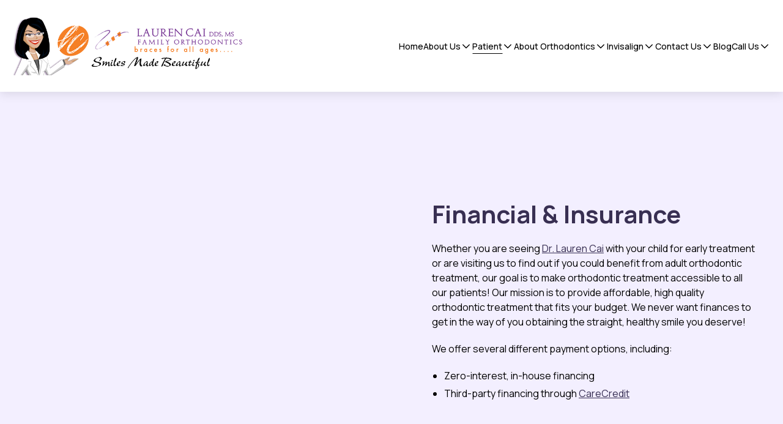

--- FILE ---
content_type: text/html; charset=utf-8
request_url: https://www.drlaurencai.com/patient/financial-insurance
body_size: 8280
content:
<!DOCTYPE HTML> <html lang="en"> <head><meta name="twitter:card" content="summary"><meta name="twitter:description" content="We make orthodontic care in Vancouver affordable with flexible financing and insurance options. Learn how to invest in your smile with confidence."><meta name="twitter:image" content="https://www.drlaurencai.com/resourcefiles/snippet-feature-box-with-grid-blocks/financial-insurance-options-are-available-at-washington.jpg"><meta name="twitter:site" content="www.drlaurencai.com"><meta name="twitter:title" content="Financial & Insurance Info | Dr. Lauren Cai Orthodontics"><meta property="og:image" content="https://www.drlaurencai.com/resourcefiles/snippet-feature-box-with-grid-blocks/financial-insurance-options-are-available-at-washington.jpg"><meta property="og:title" content="Financial & Insurance Info | Dr. Lauren Cai Orthodontics"><meta property="og:description" content="We make orthodontic care in Vancouver affordable with flexible financing and insurance options. Learn how to invest in your smile with confidence."><link rel="preload" as="image" href="https://www.drlaurencai.com/resourcefiles/snippet-feature-box-with-grid-blocks/financial-insurance-options-are-available-at-washington.jpg"> <meta name="viewport" content="width=device-width, initial-scale=1"> <link rel="shortcut icon" href="https://www.drlaurencai.com/favicon.ico"> <title>Financial & Insurance Info | Dr. Lauren Cai Orthodontics</title> <meta http-equiv="Content-Type" content="text/html; charset=utf-8"> <meta name="description" content="We make orthodontic care in Vancouver affordable with flexible financing and insurance options. Learn how to invest in your smile with confidence."> <link href="https://www.drlaurencai.com/dynamic/css/template-3-with-header-footer.aspx?version=8252025124711" type="text/css" rel="stylesheet"><link href='https://www.drlaurencai.com/dynamic/css/page/patient/financial-insurance335176.aspx?pageid=335176&version=08122025052247' type='text/css' rel='stylesheet'> <script>
function deferCssLoad(URL,delaySec) {
    setTimeout(function () {
    var headSection = document.getElementsByTagName("head")[0];
    var elementCSS = document.createElement("link");
    elementCSS.type = "text/css";
    elementCSS.rel = "stylesheet";
    elementCSS.href = URL;
    headSection.appendChild(elementCSS);
    },delaySec);
}
 deferCssLoad("https://fonts.googleapis.com/css2?family=Manrope:wght@200..800&display=swap","");

</script> <script>(function(w,d,s,l,i){w[l]=w[l]||[];w[l].push({'gtm.start':
	new Date().getTime(),event:'gtm.js'});var f=d.getElementsByTagName(s)[0],
	j=d.createElement(s),dl=l!='dataLayer'?'&amp;l='+l:'';j.async=true;j.src=
	'https://www.googletagmanager.com/gtm5445.html?id='+i+dl;f.parentNode.insertBefore(j,f);
	})(window,document,'script','dataLayer','GTM-TD5D4FX');</script> <script src="https://www.googletagmanager.com/gtag/js?id=UA-55635137-1"></script><script>
 window.dataLayer = window.dataLayer || [];
 function gtag(){dataLayer.push(arguments);}
 gtag('js', new Date());

 gtag('config', 'UA-55635137-1');
</script> <script src="https://va-prod-widget.televox.com/webwidget/prod/build.js?v=20250515"></script> <script>
     document.addEventListener("DOMContentLoaded", function() {
       var chatOpts = {
        apiKey: "023b7f72-d97e-4f7f-b0b8-1318212b3187",
       };

       initiateChatbot(chatOpts);
      });
    </script> <link rel='canonical' href='https://www.drlaurencai.com/patient/financial-insurance'><meta name="generator" content="Milestone CMS 6.0"><script id="mjdata" type="application/ld+json">[{
 "@context": "http://schema.org",
 "@type": [
  "WebPage"
 ],
 "speakable": {
  "xpath": [
   "/html/head/title",
   "/html/head/meta[@name='description']/@content"
  ],
  "@type": "SpeakableSpecification"
 },
 "dateCreated": "2025-11-23",
 "dateModified": "2025-11-28",
 "datePublished": "2025-12-03",
 "name": "Financial & Insurance Info | Dr. Lauren Cai Orthodontics",
 "description": "We make orthodontic care in Vancouver affordable with flexible financing and insurance options. Learn how to invest in your smile with confidence.",
 "url": "https://www.drlaurencai.com/patient/financial-insurance",
 "primaryImageOfPage": [],
 "breadcrumb": [],
 "text": "",
 "hasPart": null,
 "mainEntity": null
},{
 "@context": "http://schema.org",
 "@type": [
  "MedicalBusiness"
 ],
 "name": "Dr. Lauren Cai",
 "alternateName": null,
 "url": "https://www.drlaurencai.com/",
 "sameAs": [
  "https://www.facebook.com/laurencaiorthodontics/"
 ],
 "logo": "https://www.drlaurencai.com/resourcefiles/hotellogo/drlaurencai-logo.webp",
 "image": "https://www.drlaurencai.com/resourcefiles/hotellogo/drlaurencai-logo.webp",
 "description": null,
 "award": null,
 "legalName": null,
 "contactPoint": {
  "@type": "ContactPoint",
  "telephone": "+1-360-425-8210",
  "email": "terifrontdesk@drlaurencai.com",
  "contactType": "Inquiry, Reservations or Business"
 },
 "telephone": "+1-360-425-8210",
 "address": {
  "@type": "PostalAddress",
  "streetAddress": "870 12th Ave.",
  "addressLocality": "Longview",
  "addressRegion": "WA",
  "postalCode": "98632 ",
  "addressCountry": "United States"
 },
 "geo": {
  "@type": "GeoCoordinates",
  "latitude": "46.129675",
  "longitude": "-122.9355102"
 },
 "aggregateRating": null,
 "brand": null,
 "photo": null,
 "review": null,
 "starRating": null,
 "priceRange": null,
 "subOrganization": null,
 "parentOrganization": null,
 "hasOfferCatalog": null,
 "petsAllowed": null
}]</script><script>if (top.location.host != self.location.host) {
  top.location = self.location;
}
</script>
<script>(window.BOOMR_mq=window.BOOMR_mq||[]).push(["addVar",{"rua.upush":"false","rua.cpush":"false","rua.upre":"false","rua.cpre":"false","rua.uprl":"false","rua.cprl":"false","rua.cprf":"false","rua.trans":"","rua.cook":"false","rua.ims":"false","rua.ufprl":"false","rua.cfprl":"false","rua.isuxp":"false","rua.texp":"norulematch","rua.ceh":"false","rua.ueh":"false","rua.ieh.st":"0"}]);</script>
                              <script>!function(e){var n="https://s.go-mpulse.net/boomerang/";if("False"=="True")e.BOOMR_config=e.BOOMR_config||{},e.BOOMR_config.PageParams=e.BOOMR_config.PageParams||{},e.BOOMR_config.PageParams.pci=!0,n="https://s2.go-mpulse.net/boomerang/";if(window.BOOMR_API_key="NLPUE-H3W2U-282NW-ECBFK-TARB8",function(){function e(){if(!o){var e=document.createElement("script");e.id="boomr-scr-as",e.src=window.BOOMR.url,e.async=!0,i.parentNode.appendChild(e),o=!0}}function t(e){o=!0;var n,t,a,r,d=document,O=window;if(window.BOOMR.snippetMethod=e?"if":"i",t=function(e,n){var t=d.createElement("script");t.id=n||"boomr-if-as",t.src=window.BOOMR.url,BOOMR_lstart=(new Date).getTime(),e=e||d.body,e.appendChild(t)},!window.addEventListener&&window.attachEvent&&navigator.userAgent.match(/MSIE [67]\./))return window.BOOMR.snippetMethod="s",void t(i.parentNode,"boomr-async");a=document.createElement("IFRAME"),a.src="about:blank",a.title="",a.role="presentation",a.loading="eager",r=(a.frameElement||a).style,r.width=0,r.height=0,r.border=0,r.display="none",i.parentNode.appendChild(a);try{O=a.contentWindow,d=O.document.open()}catch(_){n=document.domain,a.src="javascript:var d=document.open();d.domain='"+n+"';void(0);",O=a.contentWindow,d=O.document.open()}if(n)d._boomrl=function(){this.domain=n,t()},d.write("<bo"+"dy onload='document._boomrl();'>");else if(O._boomrl=function(){t()},O.addEventListener)O.addEventListener("load",O._boomrl,!1);else if(O.attachEvent)O.attachEvent("onload",O._boomrl);d.close()}function a(e){window.BOOMR_onload=e&&e.timeStamp||(new Date).getTime()}if(!window.BOOMR||!window.BOOMR.version&&!window.BOOMR.snippetExecuted){window.BOOMR=window.BOOMR||{},window.BOOMR.snippetStart=(new Date).getTime(),window.BOOMR.snippetExecuted=!0,window.BOOMR.snippetVersion=12,window.BOOMR.url=n+"NLPUE-H3W2U-282NW-ECBFK-TARB8";var i=document.currentScript||document.getElementsByTagName("script")[0],o=!1,r=document.createElement("link");if(r.relList&&"function"==typeof r.relList.supports&&r.relList.supports("preload")&&"as"in r)window.BOOMR.snippetMethod="p",r.href=window.BOOMR.url,r.rel="preload",r.as="script",r.addEventListener("load",e),r.addEventListener("error",function(){t(!0)}),setTimeout(function(){if(!o)t(!0)},3e3),BOOMR_lstart=(new Date).getTime(),i.parentNode.appendChild(r);else t(!1);if(window.addEventListener)window.addEventListener("load",a,!1);else if(window.attachEvent)window.attachEvent("onload",a)}}(),"".length>0)if(e&&"performance"in e&&e.performance&&"function"==typeof e.performance.setResourceTimingBufferSize)e.performance.setResourceTimingBufferSize();!function(){if(BOOMR=e.BOOMR||{},BOOMR.plugins=BOOMR.plugins||{},!BOOMR.plugins.AK){var n=""=="true"?1:0,t="",a="cloojdaxfuxco2l2zara-f-30e51435f-clientnsv4-s.akamaihd.net",i="false"=="true"?2:1,o={"ak.v":"39","ak.cp":"1795858","ak.ai":parseInt("1104417",10),"ak.ol":"0","ak.cr":9,"ak.ipv":4,"ak.proto":"h2","ak.rid":"206719e1","ak.r":47342,"ak.a2":n,"ak.m":"","ak.n":"essl","ak.bpcip":"18.220.228.0","ak.cport":36566,"ak.gh":"23.215.31.39","ak.quicv":"","ak.tlsv":"tls1.3","ak.0rtt":"","ak.0rtt.ed":"","ak.csrc":"-","ak.acc":"","ak.t":"1769654306","ak.ak":"hOBiQwZUYzCg5VSAfCLimQ==V2q89zbsq28DIuNjLYn2SJgqdaC0JF+ErfHF4Dk3W8f6o1qvkaRO5h6uN9F/AVX2PP/7Oxtb3YCBDOj2LaA8N5cD2QFs/DS0S9akLufjj+r/9sdCqOB/9NyliqFTd9Y/SyfikxZ9XQi61rAgB6bwEJC0dvkHC0oGvRBuUI8LXEzZLLvVsqWYG9nWkKamJB8CoATT1Wjlf5AGWGHok5sFg/vdY/JGPUmqSUTvCr4Ikh2mid2NOK2I56oBOYdVLLmdsXe2SZevwVy4Jp/NGh0hdX69Kixbfsikp2exohBnuofl7htV3b8O64cM7rpysFnhjmGKL2gvkmjQaoK6lWOmej7fgkbPQTiHCzo7rtcpQr1W9SgN0VvpCh1KFSLIeoglYyT2ywnE0pAKadzJPQFj2hSUula+0WLlVbvpo6fM1og=","ak.pv":"27","ak.dpoabenc":"","ak.tf":i};if(""!==t)o["ak.ruds"]=t;var r={i:!1,av:function(n){var t="http.initiator";if(n&&(!n[t]||"spa_hard"===n[t]))o["ak.feo"]=void 0!==e.aFeoApplied?1:0,BOOMR.addVar(o)},rv:function(){var e=["ak.bpcip","ak.cport","ak.cr","ak.csrc","ak.gh","ak.ipv","ak.m","ak.n","ak.ol","ak.proto","ak.quicv","ak.tlsv","ak.0rtt","ak.0rtt.ed","ak.r","ak.acc","ak.t","ak.tf"];BOOMR.removeVar(e)}};BOOMR.plugins.AK={akVars:o,akDNSPreFetchDomain:a,init:function(){if(!r.i){var e=BOOMR.subscribe;e("before_beacon",r.av,null,null),e("onbeacon",r.rv,null,null),r.i=!0}return this},is_complete:function(){return!0}}}}()}(window);</script></head> <body class="financial-insurance"> <div class="template-wrapper"> <noscript><iframe src="https://www.googletagmanager.com/ns.html?id=GTM-TD5D4FX" height="0" width="0" style="display:none;visibility:hidden"></iframe></noscript> <a role="button" class="skip-to-content-btn" href="#main-content-h1">Skip to main content</a>  <main id="main-content" class="wrapper"> <div class="box2" id="data_page_content"> <div id="pagestudio"><div class="vcomponent" data-vcomponent_alias="6b3d692d-e865-4dac-8a62-d024f67b45db" data-scope="5" data-section_guid="4fca217f-adab-4767-b358-06edb911dd18" data-created_by="page-studio" data-version="3.0"> <header class="header" id="header"> <div class="uk-container header__container"> <div class="header__left dynamiccomponenteditenable" data-id='1015491' data-editbuttontext='' data-editable='True'> <a href="https://www.drlaurencai.com/" class="header__logo" data-name="logo"> <img src="https://www.drlaurencai.com/resourcefiles/header-logo-20240917085409/header-logo-new.png" class="header__logo-img" width="400" height="96" data-nodeferimage="true" alt="Dr. Lauren Cai, 870 12th Ave., Longview, WA "> <span class="sr-only"></span> </a> </div> <div class="header__right"> <div class="header__collapsible navmenu js-navmenu" id="navmenu"> <ul class="navmenu__list"> <li class="navmenu__list-item dynamiccomponenteditenable" data-id='1015492' data-editbuttontext='' data-editable='True'> <a href="https://www.drlaurencai.com/" class="navmenu__list-link nav navrelation">Home</a> </li> <li class="navmenu__list-item has-dropdown js-navmenu-dropitem uk-position-relative submenulist dynamiccomponenteditenable" data-id='1015493' data-editbuttontext='' data-editable='True'> <a href="https://www.drlaurencai.com/about-us" class="navmenu__list-link nav navrelation">About Us</a> <span class="navmenu__list-arrow template-icon-chevron-down js-navmenu-dropdown-toggler"><span class="sr-only">Drodown Toggler</span></span> <ul class="uk-drop uk-dropdown navmenu__dropmenu js-navmenu-dropdown"> <li class="navmenu__dropmenu-item"> <a href="https://www.drlaurencai.com/about-us/meet-dr-cai" class="navmenu__dropmenu-link nav navrelation dynamiccomponenteditenable" data-id='1015980' data-editbuttontext='' data-editable='True'>Meet Dr. Cai</a> </li> <li class="navmenu__dropmenu-item"> <a href="https://www.drlaurencai.com/about-us/meet-the-team" class="navmenu__dropmenu-link nav navrelation dynamiccomponenteditenable" data-id='1015991' data-editbuttontext='' data-editable='True'>Meet The Team</a> </li> <li class="navmenu__dropmenu-item"> <a href="https://www.drlaurencai.com/about-us/office-tour" class="navmenu__dropmenu-link nav navrelation dynamiccomponenteditenable" data-id='1015996' data-editbuttontext='' data-editable='True'>Office Tour</a> </li> <li class="navmenu__dropmenu-item"> <a href="https://www.drlaurencai.com/about-us/office-fun-photos" class="navmenu__dropmenu-link nav navrelation dynamiccomponenteditenable" data-id='1016006' data-editbuttontext='' data-editable='True'>Office Fun Photos</a> </li> <li class="navmenu__dropmenu-item"> <a href="https://www.drlaurencai.com/about-us/testimonials" class="navmenu__dropmenu-link nav navrelation dynamiccomponenteditenable" data-id='1016007' data-editbuttontext='' data-editable='True'>Testimonials</a> </li> <li class="navmenu__dropmenu-item"> <a href="https://www.drlaurencai.com/ResourceFiles/pdf/doctor-referral.pdf" class="navmenu__dropmenu-link nav navrelation dynamiccomponenteditenable" data-id='1016008' data-editbuttontext='' data-editable='True'>Doctor Referral</a> </li> </ul> </li> <li class="navmenu__list-item has-dropdown js-navmenu-dropitem uk-position-relative submenulist dynamiccomponenteditenable" data-id='1015494' data-editbuttontext='' data-editable='True'> <a href="https://www.drlaurencai.com/patient" class="navmenu__list-link nav navrelation">Patient</a> <span class="navmenu__list-arrow template-icon-chevron-down js-navmenu-dropdown-toggler"><span class="sr-only">Drodown Toggler</span></span> <ul class="uk-drop uk-dropdown navmenu__dropmenu js-navmenu-dropdown"> <li class="navmenu__dropmenu-item"> <a href="https://www.drlaurencai.com/patient/first-visit" class="navmenu__dropmenu-link nav navrelation dynamiccomponenteditenable" data-id='1015499' data-editbuttontext='' data-editable='True'>First Visit</a> </li> <li class="navmenu__dropmenu-item"> <a href="https://www.orthoii-forms.com/HealthHistoryFull.aspx?culture=en-US&amp;custid=2718" class="navmenu__dropmenu-link nav navrelation dynamiccomponenteditenable" data-id='1015498' data-editbuttontext='' data-editable='True'>New Patient Form</a> </li> <li class="navmenu__dropmenu-item"> <a href="https://edgeportal8.ortho2.com/full/Login.aspx?custident=b559e34c-8535-494f-a14d-2347d4153d20&amp;cookieCheck=true" class="navmenu__dropmenu-link nav navrelation dynamiccomponenteditenable" data-id='1015500' data-editbuttontext='' data-editable='True'>Patient Portal</a> </li> <li class="navmenu__dropmenu-item"> <a href="https://www.drlaurencai.com/patient/financial-insurance" class="navmenu__dropmenu-link nav navrelation dynamiccomponenteditenable" data-id='1015501' data-editbuttontext='' data-editable='True'>Financial &amp; Insurance</a> </li> <li class="navmenu__dropmenu-item"> <a href="https://www.drlaurencai.com/patient/emergency-info" class="navmenu__dropmenu-link nav navrelation dynamiccomponenteditenable" data-id='1015981' data-editbuttontext='' data-editable='True'>Emergency Info</a> </li> <li class="navmenu__dropmenu-item"> <a href="https://www.drlaurencai.com/patient/faq" class="navmenu__dropmenu-link nav navrelation dynamiccomponenteditenable" data-id='1015982' data-editbuttontext='' data-editable='True'>FAQ</a> </li> </ul> </li> <li class="navmenu__list-item has-dropdown js-navmenu-dropitem uk-position-relative submenulist dynamiccomponenteditenable" data-id='1015495' data-editbuttontext='' data-editable='True'> <a href="https://www.drlaurencai.com/about-orthodontics" class="navmenu__list-link nav navrelation">About Orthodontics</a> <span class="navmenu__list-arrow template-icon-chevron-down js-navmenu-dropdown-toggler"><span class="sr-only">Drodown Toggler</span></span> <ul class="uk-drop uk-dropdown navmenu__dropmenu js-navmenu-dropdown"> <li class="navmenu__dropmenu-item"> <a href="https://www.drlaurencai.com/about-orthodontics/early-treatment" class="navmenu__dropmenu-link nav navrelation dynamiccomponenteditenable" data-id='1015986' data-editbuttontext='' data-editable='True'>Early Treatment</a> </li> <li class="navmenu__dropmenu-item"> <a href="https://www.drlaurencai.com/about-orthodontics/adult-treatment" class="navmenu__dropmenu-link nav navrelation dynamiccomponenteditenable" data-id='1015987' data-editbuttontext='' data-editable='True'>Adult Treatment</a> </li> <li class="navmenu__dropmenu-item has-dropdown js-navmenu-dropitem uk-position-relative submenulist"> <a href="https://www.drlaurencai.com/about-orthodontics/types-of-braces" class="navmenu__dropmenu-link nav navrelation dynamiccomponenteditenable" data-id='1015988' data-editbuttontext='' data-editable='True'>Types of Braces</a> <span class="navmenu__dropmenu-arrow template-icon-chevron-right js-navmenu-dropdown-toggler"><span class="sr-only">Drodown Toggler</span></span> <ul class="uk-drop uk-dropdown navmenu__dropmenu third-level-menu js-navmenu-dropdown"> <li class="navmenu__dropmenu-item"> <a href="https://www.drlaurencai.com/about-orthodontics/types-of-braces/metal-braces" class="navmenu__dropmenu-link nav navrelation dynamiccomponenteditenable" data-id='1052483' data-editbuttontext='' data-editable='True'>Metal Braces</a> </li> </ul> </li> <li class="navmenu__dropmenu-item"> <a href="https://www.drlaurencai.com/about-orthodontics/types-of-appliances" class="navmenu__dropmenu-link nav navrelation dynamiccomponenteditenable" data-id='1015990' data-editbuttontext='' data-editable='True'>Types of Appliances</a> </li> <li class="navmenu__dropmenu-item"> <a href="https://www.drlaurencai.com/about-orthodontics/propel-orthodontics" class="navmenu__dropmenu-link nav navrelation dynamiccomponenteditenable" data-id='1035498' data-editbuttontext='' data-editable='True'>Propel Orthodontics</a> </li> <li class="navmenu__dropmenu-item"> <a href="https://www.drlaurencai.com/about-orthodontics/inman-aligner" class="navmenu__dropmenu-link nav navrelation dynamiccomponenteditenable" data-id='1035499' data-editbuttontext='' data-editable='True'>Inman Aligner</a> </li> <li class="navmenu__dropmenu-item"> <a href="https://www.drlaurencai.com/about-orthodontics/retention" class="navmenu__dropmenu-link nav navrelation dynamiccomponenteditenable" data-id='1035501' data-editbuttontext='' data-editable='True'>Retention</a> </li> <li class="navmenu__dropmenu-item"> <a href="https://www.drlaurencai.com/about-orthodontics/brushing-flossing" class="navmenu__dropmenu-link nav navrelation dynamiccomponenteditenable" data-id='1035503' data-editbuttontext='' data-editable='True'>Brushing &amp; Flossing</a> </li> <li class="navmenu__dropmenu-item"> <a href="https://www.drlaurencai.com/about-orthodontics/common-problems" class="navmenu__dropmenu-link nav navrelation dynamiccomponenteditenable" data-id='1035504' data-editbuttontext='' data-editable='True'>Common Problems</a> </li> <li class="navmenu__dropmenu-item"> <a href="https://www.drlaurencai.com/about-orthodontics/orthognathic-surgery" class="navmenu__dropmenu-link nav navrelation dynamiccomponenteditenable" data-id='1035507' data-editbuttontext='' data-editable='True'>Orthognathic Surgery</a> </li> </ul> </li> <li class="navmenu__list-item has-dropdown js-navmenu-dropitem uk-position-relative submenulist dynamiccomponenteditenable" data-id='1025829' data-editbuttontext='' data-editable='True'> <a href="https://www.drlaurencai.com/invisalign" class="navmenu__list-link nav navrelation">Invisalign</a> <span class="navmenu__list-arrow template-icon-chevron-down js-navmenu-dropdown-toggler"><span class="sr-only">Drodown Toggler</span></span> <ul class="uk-drop uk-dropdown navmenu__dropmenu js-navmenu-dropdown"> <li class="navmenu__dropmenu-item"> <a href="https://www.drlaurencai.com/invisalign/invisalign-teen" class="navmenu__dropmenu-link nav navrelation dynamiccomponenteditenable" data-id='1035485' data-editbuttontext='' data-editable='True'>Invisalign Teen</a> </li> <li class="navmenu__dropmenu-item"> <a href="https://www.drlaurencai.com/invisalign/invisalign-faq" class="navmenu__dropmenu-link nav navrelation dynamiccomponenteditenable" data-id='1035487' data-editbuttontext='' data-editable='True'>Invisalign FAQ</a> </li> </ul> </li> <li class="navmenu__list-item has-dropdown js-navmenu-dropitem uk-position-relative submenulist dynamiccomponenteditenable" data-id='1015496' data-editbuttontext='' data-editable='True'> <a href="https://www.drlaurencai.com/contact-us" class="navmenu__list-link nav navrelation">Contact Us</a> <span class="navmenu__list-arrow template-icon-chevron-down js-navmenu-dropdown-toggler"><span class="sr-only">Drodown Toggler</span></span> <ul class="uk-drop uk-dropdown navmenu__dropmenu js-navmenu-dropdown"> <li class="navmenu__dropmenu-item"> <a href="https://www.drlaurencai.com/contact-us/map-directions" class="navmenu__dropmenu-link nav navrelation dynamiccomponenteditenable" data-id='1035482' data-editbuttontext='' data-editable='True'>Map &amp; Directions</a> </li> <li class="navmenu__dropmenu-item"> <a href="https://www.drlaurencai.com/contact-us/appointment-request" class="navmenu__dropmenu-link nav navrelation dynamiccomponenteditenable" data-id='1035483' data-editbuttontext='' data-editable='True'>Appointment Request</a> </li> </ul> </li> <li class="navmenu__list-item dynamiccomponenteditenable" data-id='1015497' data-editbuttontext='' data-editable='True'> <a href="https://www.drlaurencai.com/our-blog" class="navmenu__list-link nav navrelation">Blog</a> </li> <li class="navmenu__list-item has-dropdown js-navmenu-dropitem uk-position-relative submenulist dynamiccomponenteditenable" data-id='1062104' data-editbuttontext='' data-editable='True'> <a href="#" class="navmenu__list-link nav navrelation">Call Us</a> <span class="navmenu__list-arrow template-icon-chevron-down js-navmenu-dropdown-toggler"><span class="sr-only">Drodown Toggler</span></span> <ul class="uk-drop uk-dropdown navmenu__dropmenu js-navmenu-dropdown"> <li class="navmenu__dropmenu-item"> <a href="tel:360-425-8210" class="navmenu__dropmenu-link nav navrelation dynamiccomponenteditenable" data-id='1062105' data-editbuttontext='' data-editable='True'>Longview</a> </li> <li class="navmenu__dropmenu-item"> <a href="tel:360-882-5090" class="navmenu__dropmenu-link nav navrelation dynamiccomponenteditenable" data-id='1062106' data-editbuttontext='' data-editable='True'>Vancouver</a> </li> </ul> </li> </ul> </div> </div> <div class="header__toggler" data-uk-toggle="target: body; cls: mobile-menu-active;"> <button type="button" class="header__toggler-btn" data-uk-toggle="target: #navmenu; cls: mobile-menu-active; animation: uk-animation-slide-right" data-name="burgermenu" aria-expanded="false"> <span class="header__toggler-icon"></span> <span class="header__toggler-text"></span> <span class="sr-only">Menu</span> </button> </div> </div> </header> </div><div class="VComponent" data-vcomponent_alias="68835bdd-af0c-4d29-966f-9106c3a8d708" data-scope="1" data-section_guid="ed850f1b-e0d9-4ca4-bd8b-c34f3fe17a3c" data-created_by="page-studio" data-version="3.0" data-isdeleted="false"><div class="inlineme" contenteditable="false"> <div class="inner-padding inner-padding--force snippet-fbwgb snippet"> <div class="uk-container snippet__container snippet-fbwgb__container"> <div class="uk-grid uk-flex-middle gutter-xl snippet__zigzag snippet-fbwgb__grid"> <div class="uk-width-auto@l uk-width-1-2@m snippet__col"> <div class="snippet__media snippet-fbwgb__media uk-position-relative"> <img src="[data-uri]" alt="Financial &amp; Insurance options are available at Washington" width="616" height="640" tabindex="0" data-mimg="https://www.drlaurencai.com/resourcefiles/snippet-feature-box-with-grid-blocks/financial-insurance-options-are-available-at-washington.jpg"> </div> </div> <div class="uk-width-expand@l uk-width-1-2@m snippet__col"> <h1 id="main-content-h1" class="title title--xxl snippet__title snippet-fbwgb__title dynamiccomponenteditenable" data-id='1031990' data-editbuttontext='' data-editable='True' tabindex="0">Financial &amp; Insurance</h1> <div class="text-editor bullet-list snippet__desc snippet-fbwgb__desc" tabindex="0"> <p>Whether you are seeing <a href="https://www.drlaurencai.com/about-us/meet-dr-cai">Dr. Lauren Cai</a>&nbsp;with your child for early treatment or are visiting us to find out if you could benefit from adult orthodontic treatment, our goal is to make orthodontic treatment accessible to all our patients! Our mission is to provide affordable, high quality orthodontic treatment that fits your budget. We never want finances to get in the way of you obtaining the straight, healthy smile you deserve!</p><p>We offer several different payment options, including:</p><ul><li>Zero-interest, in-house financing</li><li>Third-party financing through <a href="https://www.carecredit.com/apply/confirm.html?encm=AGEEPVQ2AGUNMVE1VmIBaA81VDAGYwcyUzRQYAZvVWU" target="_blank" rel="nofollow">CareCredit</a></li></ul> </div> <div class="uk-grid snippet-fbwgb-subblocks" data-uk-grid=""> <div class="uk-width-1-2@m snippet-fbwgb-subblocks__col"> </div> </div> </div> </div> </div> </div> </div></div><div class="VComponent" data-vcomponent_alias="5c4c3498-0019-488f-a09f-ffee026f9335" data-scope="1" data-section_guid="9d584108-ca80-45e4-be63-4c40c42c7759" data-created_by="page-studio" data-version="3.0" data-isdeleted="false"><div class="inlineme" contenteditable="false"> <section class="fullwidth-content-feature-box inner-padding--small uk-padding-remove-bottom "> <div class="uk-container"> <h2 class="title--xl fullwidth-content-feature-box__title dynamiccomponenteditenable" data-id='1031996' data-editbuttontext='' data-editable='True' tabindex="0">Insurance</h2> <div class="text-editor bullet-list fullwidth-content-feature-box__description" tabindex="0"><p>If you have insurance that covers orthodontic treatment, you will benefit from not having to pay high out-of-pocket expenses for the treatment you need. Many insurance policies have a lifetime orthodontic benefit that is distinct from standard dental insurance. Because insurance policies differ, we will gladly review your policy to determine the best course of action to take. Once you begin treatment, as a courtesy to you, we will happily file your claims. We ask that you complete all the insurance questions on our questionnaire to assist us in filing your claims.</p><p>Our practice is a preferred provider for <a href="https://www.unitedconcordia.com/dental-insurance/" target="_blank" rel="nofollow">United Concordia</a> dental insurance.</p><p>If at any time during the course of your treatment your insurance benefits change, the financially responsible party is accountable for all charges.</p></div> </div> </section> </div></div><div class="VComponent" data-vcomponent_alias="5c4c3498-0019-488f-a09f-ffee026f9335" data-scope="1" data-section_guid="89aa2b57-394e-4dd5-b96c-5bc26ff074fe" data-created_by="page-studio" data-version="3.0" data-isdeleted="false"><div class="inlineme" contenteditable="false"> <section class="fullwidth-content-feature-box inner-padding--small "> <div class="uk-container"> <h2 class="title--xl fullwidth-content-feature-box__title dynamiccomponenteditenable" data-id='1031995' data-editbuttontext='' data-editable='True' tabindex="0">Contact Our Office</h2> <div class="text-editor bullet-list fullwidth-content-feature-box__description" tabindex="0"><p>Dr. Cai is a leading orthodontist in the South Western Washington area. She loves improving the smiles of children, teens and adults using the latest available orthodontic technologies so each of our patients achieves the smile of their dreams! If you have any questions about your finance or insurance options, please <a href="https://www.drlaurencai.com/contact-us">contact us</a> as we're always here to help!</p></div> </div> </section> </div></div><div class="vcomponent" data-vcomponent_alias="850deec4-3ee6-4702-af1d-5355ecee5131" data-scope="5" data-section_guid="59455999-e442-433e-8938-9182597efbfe" data-created_by="page-studio" data-version="3.0"> <footer class="footer"> <div class="uk-container footer__container"> <div class="footer__top"> <div class="gutter-xxl uk-grid footer-top__grid" data-uk-grid=""> <div class="footer__top-left uk-width-1-3@m"> <div class="footer__top-left-inner"> <h5 class="title--s footer__title footer__business-name" tabindex="0">Dr. Lauren Cai</h5> <div class="footer__address dynamiccomponenteditenable" data-id='1015521' data-editbuttontext='' data-editable='True'> <h6 class="footer__address--title" tabindex="0">Longview Office :</h6> <div class="footer__address--desc" tabindex="0"><p>870 12th Ave., Longview, WA 98632</p></div> </div> <div class="footer__address dynamiccomponenteditenable" data-id='1015522' data-editbuttontext='' data-editable='True'> <h6 class="footer__address--title" tabindex="0">Vancouver Office:</h6> <div class="footer__address--desc" tabindex="0"><p>15593 S.E. Mill Plain Blvd., Vancouver, WA 98684</p></div> </div> </div> </div> <div class="footer__top-right uk-width-expand@m"> <div class="footer__top-right-inner uk-grid gutter-xl uk-child-width-auto@s uk-flex-between@s uk-flex-right@m" data-uk-grid=""> <div class="footer__contactdetail"> <h5 class="title--s footer__title footer__contactdetail-title dynamiccomponenteditenable" data-id='1015520' data-editbuttontext='' data-editable='True' tabindex="0">Contact Us</h5> <ul class="footer__contactdetail-wrapper"> <li class="footer__contactdetail-item"><p>Longview&nbsp;<br>Phone:<strong>360-425-8210</strong>&nbsp;<br>Fax:360 577-1605</p> </li> <li class="footer__contactdetail-item"><p>Vancouver&nbsp;<br>Phone:<strong>360-882-5090</strong>&nbsp;<br>Fax:360 882-5121</p> </li> <li class="footer__contactdetail-item"><a href="mailto:terifrontdesk@drlaurencai.com" class="footer__contactdetail-link"><span class="template-icon-mail footer__contactdetail-icon"></span>terifrontdesk@drlaurencai.com</a> </li> </ul> </div> <div class="footer__primarymenu"> <h5 class="title--s footer__title footer__primarymenu-title dynamiccomponenteditenable" data-id='1015520' data-editbuttontext='' data-editable='True' tabindex="0">Quick Links</h5> <ul class="footer__primarymenu-wrapper"> <li class="footer__primarymenu-item dynamiccomponenteditenable" data-id='1016175' data-editbuttontext='' data-editable='True'><a href="https://www.drlaurencai.com/" class="footer__primarymenu-nav nav">Home</a> </li> <li class="footer__primarymenu-item dynamiccomponenteditenable" data-id='1015523' data-editbuttontext='' data-editable='True'><a href="https://www.drlaurencai.com/about-us" class="footer__primarymenu-nav nav">About Us</a> </li> <li class="footer__primarymenu-item dynamiccomponenteditenable" data-id='1015524' data-editbuttontext='' data-editable='True'><a href="https://www.drlaurencai.com/patient" class="footer__primarymenu-nav nav">Patient</a> </li> <li class="footer__primarymenu-item dynamiccomponenteditenable" data-id='1015525' data-editbuttontext='' data-editable='True'><a href="https://www.drlaurencai.com/about-orthodontics" class="footer__primarymenu-nav nav">About Orthodontics</a> </li> <li class="footer__primarymenu-item dynamiccomponenteditenable" data-id='1015526' data-editbuttontext='' data-editable='True'><a href="https://www.drlaurencai.com/invisalign" class="footer__primarymenu-nav nav">Invisalign</a> </li> <li class="footer__primarymenu-item dynamiccomponenteditenable" data-id='1015527' data-editbuttontext='' data-editable='True'><a href="https://www.drlaurencai.com/contact-us" class="footer__primarymenu-nav nav">Contact Us</a> </li> <li class="footer__primarymenu-item dynamiccomponenteditenable" data-id='1031922' data-editbuttontext='' data-editable='True'><a href="https://www.drlaurencai.com/our-blog" class="footer__primarymenu-nav nav">Blog</a> </li> </ul> </div> <div class="footer__socialmedia"> <h5 class="title--s footer__title footer__socialmedia-title dynamiccomponenteditenable" data-id='1015520' data-editbuttontext='' data-editable='True' tabindex="0">Follow Us </h5> <ul class="footer__socialmedia-wrapper"> <li class="footer__socialmedia-item"> <a href="https://www.facebook.com/laurencaiorthodontics/" class="footer__socialmedia-nav" rel="noreferrer" target="_blank"><span class="footer__socialmedia-icon template-icon-facebook"></span>Facebook</a> </li> </ul> </div> </div> </div> </div> </div> <div class="footer__bottom"> <div class="uk-grid footer__bottom-grid" data-uk-grid=""> <div class="footer__copyright uk-width-auto@m dynamiccomponenteditenable" data-id='1015520' data-editbuttontext='' data-editable='True' tabindex="0"> 2025 © <p>All Rights Reserved | Website Design By: <a href="https://televox.com/" target="_blank" rel="nofollow">Televox</a> | <a href="https://televox.milestoneinternet.com/account/login" target="_blank" rel="nofollow">Login</a></p> </div> <div class="footer__secondarymenu uk-width-auto@m"> <ul class="footer__secondarymenu-wrapper"> <li class="footer__secondarymenu-item dynamiccomponenteditenable" data-id='1015528' data-editbuttontext='' data-editable='True'> <a href="https://www.drlaurencai.com/privacy-policy" class="footer__secondarymenu-nav nav">Privacy Policy</a> </li> <li class="footer__secondarymenu-item dynamiccomponenteditenable" data-id='1015529' data-editbuttontext='' data-editable='True'> <a href="https://www.drlaurencai.com/accessibility" class="footer__secondarymenu-nav nav">Accessibility</a> </li> <li class="footer__secondarymenu-item dynamiccomponenteditenable" data-id='1015530' data-editbuttontext='' data-editable='True'> <a href="https://www.drlaurencai.com/site-map" class="footer__secondarymenu-nav nav">Sitemap</a> </li> </ul> </div> </div> </div> </div>     </footer> </div></div> </div> </main>  <script>
document.write(unescape("%3Cscript src='https://www.drlaurencai.com/dynamic/js/template-3-with-header-footer.aspx?version=8252025124711' type='text/javascript'%3E%3C/script%3E"));
document.write(unescape("%3Cscript src='https://www.drlaurencai.com/dynamic/js/page/patient/financial-insurance335176.aspx?pageid=335176&version=08122025052247' type='text/javascript'%3E%3C/script%3E"));</script> </div> <input type='hidden' id='hdnparentpageid' value='134780'><input type='hidden' id='hdnpageid' value='335176'><input type='hidden' id='hdntemplatename' value='Template-3-with-Header-Footer.aspx'><input type='hidden' id='hdnpagealias' value='patient/financial-insurance'><input type='hidden' id='hdnclientaccess' value='0'><input type='hidden' id='hdndevicetype' value='desktop'><input type='hidden' id='hdntabletdetection' value='2'><input type='hidden' id='hdnmobiledetection' value='2'><input type='hidden' id='hdnismobile' value='0'><input type='hidden' id='hdnclientmoderation' value=''><input type='hidden' id='hdnVersionControlPlugin' value='0'><input type='hidden' id='hdndifferenttabletcontent' value='0'><input type='hidden' id='hdndifferentmobilecontent' value='0'><input type='hidden' id='hdnusertypeid' value=''><input type='hidden' id='hdnmilestoneSiteID' value='15720'><input type='hidden' id='Pod-ID' value='17'><input type='hidden' id='hdnlanguagepages' value='{"languagepages":[{"en": "https://www.drlaurencai.com/patient/financial-insurance"}]}'><input type='hidden' id='hdnCFDeviceType' value='desktop'><input type='hidden' id='hdnIsClientAdmin' value='false'><input type='hidden' id='hdnIsEnableWorkFlowModeration' value='False'><input type='hidden' id='hdnMainRequestURL' value='https://www.drlaurencai.com/patient/financial-insurance'><input type='hidden' id='hdnIsDamEnabled' value='False'><input type='hidden' id='hdnIsCopyPageEnabled' value='False'><input type='hidden' id='hdncacheFileName' value='key024064B0CC74B07E5AA408ACB09072A6105ED4D82856BDFE04D569A847C50F09#2025-12-15T05--22--47'><input type='hidden' id='hdnmemberemail' value=''><input type='hidden' id='hdnmembername' value=''><input type='hidden' id='hdnexternalpage' value='0'><input type='hidden' id='hdnpagestatus' value='1'><input type='hidden' id='hdnportalhotelid' value=''><input type='hidden' id='hdnportaldestinationid' value=''><input type='hidden' id='hdnmilestoneSiteURL' value='https://www.drlaurencai.com/'><input id="hddevicetype" value="desktop" type="hidden"><script id="msLoadDefer" type="text/javascript">
var allImgTags = null;
var eleImg = null;
allImgTags = document.getElementsByTagName("img");
function imgInViewport(el) {
 var top = el.offsetTop;
 var left = el.offsetLeft;
 var width = el.offsetWidth;
 var height = el.offsetHeight;

 while(el.offsetParent) {
 el = el.offsetParent;
 top += el.offsetTop;
 left += el.offsetLeft;
 }

 return (
 top < (window.pageYOffset + window.innerHeight) &&
 left < (window.pageXOffset + window.innerWidth) &&
 (top + height) > window.pageYOffset &&
 (left + width) > window.pageXOffset
 );
}
setTimeout(function(){
	
	for(i=0;i<allImgTags.length;i++)
	{
		 if (allImgTags[i].getAttribute('data-mimg'))
			{
			allImgTags[i].setAttribute('src',allImgTags[i].getAttribute('data-mimg'));
			allImgTags[i].removeAttribute("data-mimg");
			}
		 
		
	}
	
	},3000);
window.onscroll = function() {
	
	for(i=0;i<allImgTags.length;i++)
	{
		 if (allImgTags[i].getAttribute('data-mimg')&& imgInViewport(allImgTags[i]) )
			{
			allImgTags[i].setAttribute('src',allImgTags[i].getAttribute('data-mimg'));
			allImgTags[i].removeAttribute("data-mimg");
			}
		 
		
	}
	
}
</script><script id="autoAnalyticsManager" src="https://www.drlaurencai.com/milestone_common/autoanalyticsmanager.min.js"></script><input type="hidden" value="cache version"></body> </html>

--- FILE ---
content_type: text/html
request_url: https://va-prod-widget.televox.com/webwidget/prod/widget.html
body_size: -136
content:
<!doctype html><html lang="en"><head><meta charset="utf-8"/><title>Chat Widget</title><link rel="icon" href="./favicon.ico"><script defer="defer" src="./bundle.js"></script><link href="./styles.css" rel="stylesheet"></head><body><div id="root"></div></body></html>

--- FILE ---
content_type: text/css; charset=utf-8
request_url: https://www.drlaurencai.com/dynamic/css/page/patient/financial-insurance335176.aspx?pageid=335176&version=08122025052247
body_size: 4120
content:

/* Header Variation 2 Start */
.header {
  background:var(--bg-header);
  color: var(--header-color);
  height: 150px;
  position: fixed;
  position: -webkit-fixed;
  top: 0;
  left: 0;
  z-index: 50;
  width: 100%;
  display: flex;
  flex-wrap: wrap;
  box-shadow: 0px 4px 16px 0px #0000001A;
}
body {
  padding-top: 150px;
}
.without-banner .header,
.header.is-fixed {
  box-shadow: 0px 4px 16px 0px #0000001A;
}
.header__top, .header__bottom {
  width: 100%;
  height: fit-content;
}

.header__container {
  display: flex;
  flex-wrap: inherit;
  align-items: center;
  justify-content: space-between;
  width: 100%;
  position: relative;
  max-width: 1800px;
}
.header__left {
  display: flex;
  align-items: center;
  grid-column-gap: 35px;
}
.header__right {
  display: flex;
  align-items: center;
  grid-column-gap: 30px;
}
.header__logo {
  padding-top: .3125rem;
  padding-bottom: .3125rem;
  margin-right: 0;
  font-size: 1.25rem;
  text-decoration: none;
  white-space: nowrap;
  color: var(--header-color) !important;
  max-width: var(--logo-width);
}


.navmenu__list {
  padding: 0;
  margin: 0;
  list-style: none;
  display: flex;
  align-items: center;
  justify-content: space-between;
  grid-column-gap: 10px;
}
.navmenu__list-link {
  display: inline-flex;
  padding: 5px 5px;
  text-align: left;
  letter-spacing: 0;
  color: var(--header-color);
  text-transform: var(--header-fonts-text-transform);
  font: var(--header-fonts);
  align-items: center;
  position: relative;
  text-decoration: none;
}
.navmenu__list-link:after{
  position: absolute;
  content: '';
  background: var(--header-color);
  width: 0;
  height: 1px;
  bottom: 0;
  left: 50%;
  transform: translateX(-50%);
  transition: 0.3s all ease;
}
.navmenu__list-link:hover, 
.navmenu__list-link:focus, 
.navmenu__list-link.navON{
  color: var(--header-color);
}
.navmenu__list-link:hover:after, 
.navmenu__list-link:focus:after, 
.navmenu__list-link.navON:after{
  width: 100%;
}
.navmenu__dropmenu-link.navON {
  color: var(--highlight-color);
}
.navmenu__dropmenu {
  padding: 10px 0;
  border: 1px solid var(--secondary-color);
  border-radius: 6px;
  min-width: 250px;
  background-color: var(--body-bg);
  list-style: none;
}
.navmenu__dropmenu-link {
  display: block;
  text-transform: var(--header-fonts-text-transform);
  font: var(--header-fonts);
  color: var(--text-color);
  padding: 0px 20px;
  font-size:14px;
}
.navmenu__dropmenu .navmenu__dropmenu-item + .navmenu__dropmenu-item {
  margin-top: 10px;
  border-top: 1px solid var(--secondary-color);
  padding-top: 10px;
}
.uk-dropdown {
  display: none;
}

.navmenu__dropmenu-item.submenulistinner > .navmenu__dropmenu-link {
  position: relative;
}
.navmenu__dropmenu-item.submenulistinner > .navmenu__dropmenu-link:after {
  content: '\e906';
  font-family: var(--icon-fonts);
  position: absolute;
  right: -5px;
  top: 50%;
  transform: translateY(-50%);
  width: 20px;
  height: 20px;
  transition: all .4s ease;
  font-size: 13px;
  text-align: center;
}
.third-level-menu {
  left: 100%;
  top: 0;
  /* margin-left: 20px; */
  /* margin-top: -10px; */
  box-shadow: 6px 4px 12px rgba(0, 0, 0, 0.15);
  min-width: 200px;
}
.header__phone-action {
  color: var(--header-color);
  font: var(--header-fonts);
  display: flex;
  align-items: center;
  padding: 5px 0;
}
.header__phone-icon{
  width: 24px;
  height: 24px;
  display: flex;
  justify-content: center;
  align-items: center;
  font-size: 18px;
}
.header__phone-text{
  margin-left: 5px;
}
/*.header__phone-action:hover,
.header__phone-action:focus{
color: var(--secondary-color);
}*/

.navmenu__list-arrow {
  width: 16px;
  height: 16px;
  display: inline-flex;
  justify-content: flex-start;
  align-items: center;
  font-size: 12px;
  margin-left: 0px;
}

@media(min-width: 1024px) {
  .has-dropdown:hover > .navmenu__dropmenu,
  .has-dropdown:focus-visible > .navmenu__dropmenu,
  .has-dropdown:focus-within > .navmenu__dropmenu{
    display: block;
  }
  .has-dropdown:hover > .navmenu__list-link,
  .has-dropdown:focus-visible > .navmenu__list-link,
  .has-dropdown:hover > .navmenu__dropmenu-link,
  .has-dropdown:focus-visible > .navmenu__dropmenu-link {
    color: var(--header-color);
  }
  .has-dropdown:hover > .navmenu__list-link:after,
  .has-dropdown:focus-visible > .navmenu__list-link:after {
    width: 100%;
  }
  .navmenu__dropmenu-arrow {
    position: absolute;
    top: 50%;
    right: 7px;
    font-size: 12px;
    transform: translateY(-50%);
    font-weight: bold;
  }
  .header.is-fixed a.header__logo {
    max-width: var(--logo-width-onscroll);
  }
  .header.is-fixed {
    height:110px;
  }
}

@media (max-width: 1500px) {
  .header__container{
    padding: 0 20px 0 20px;
  }
  .header__top{
    padding: 10px 20px 10px 20px;
  }
}

@media (max-width: 1280px) {
  .navmenu__list-link {
    font-size: 14px;
    padding: 0;
  }
  .header__button-action{
    padding: 11px 15px;
  }
  .header__logo{
    /*  max-width: var(--mob-logo-width); */
    max-width: 380px;
  }
  .header__top{
    padding: 10px 20px 10px 20px;
  }
  .header__top-nav-item:last-child{
    padding-right: 0px;
  }
  .header__right {
    grid-column-gap: 15px;
  }
  .navmenu__list{
    grid-column-gap: 12px;
  }
}

@media (max-width: 1023.98px) {
  body {
    padding-top: 64px;
    /*padding-bottom: 50px;*/
  }
  .is-dropdown-active >  .navmenu__dropmenu {
    display: block;
  }

  .is-dropdown-active > .navmenu__list-link,
  .is-dropdown-active > .navmenu__dropmenu-link {
    color: var(--highlight-color);
  }
  .is-dropdown-active > .navmenu__list-link:after {
    width: 100%;
  }   

  .has-dropdown > .navmenu__dropmenu-arrow {
    height: 50px;
  }

  .has-dropdown > .navmenu__dropmenu-arrow:before {
    transform: translateY(-50%) rotate(-90deg);
    top: 25px;
  }
  .has-dropdown > .navmenu__list-arrow,
  .has-dropdown > .navmenu__dropmenu-arrow {
    display: block;
    width: 35px;
    height: 60px;
    cursor: pointer;
    position: absolute;
    z-index: 2;
    top: 0;
    right: 0;
  }
  .has-dropdown > .navmenu__list-arrow:before,
  .has-dropdown > .navmenu__dropmenu-arrow:before {
    content: '\e902';
    font-family: var(--icon-fonts);
    position: absolute;
    right: 0px;
    top: 23px;
    transform: translateY(-50%);
    width: 24px;
    height: 24px;
    transition: all .4s ease;
    /*font-size: 100%;*/
    font-size: 15px;
    color: var(--text-color);
    text-align: center;
    display: flex;
    justify-content: center;
    align-items: center;
    transform: translateY(-50%) rotate(-180deg);
  }

  .has-dropdown.is-dropdown-active > .navmenu__dropmenu-arrow:before {
    transform: translateY(-50%) rotate(0deg);
    /*top: 25px;*/
  }
  .has-dropdown.is-dropdown-active > .navmenu__list-arrow:before {
    transform: translateY(-50%) rotate(0deg);
  }
  .navmenu__list-link.navON, 
  .navmenu__more-link.navON {
    color: var(--highlight-color);
  }
  .navmenu__list-link:hover, .navmenu__list-link:focus {
    color: var(--highlight-color);
  }
  .navmenu, .header__collapsible,
  .header__button,
  .header__top{
    display: none;
  }
  .navmenu.mobile-menu-active {
    display: block;
  }
  .header, .header--active {
    height: 81px;
    z-index: 101;
    align-items: center;
  }
  .header img.header__logo-img {
    max-width: 300px;
  }
  .navmenu {
    position: fixed;
    width: 100%;
    background: var(--body-bg);
    top: 80px;
    bottom: 0;
    left: 0;
    overflow-y: auto;
    margin: 0;
    padding: 15px 20px 80px;
  }
  .navmenu__list {
    display: block;
    position: relative;
    z-index: 10;
  }
  .navmenu__list-item, .navmenu__dropmenu-item{
    margin-right: 0;
    position: relative;
  }
  .navmenu__list-link{
    font: var(--mob-header-fonts);
    color: var(--primary-color);
    padding: 12px 0px;
    display: flex;
  }
  .navmenu__dropmenu-link{
    margin-right: 30px;
  }
  .navmenu__dropmenu {
    position: relative !important;
    box-shadow: none !important;
    background: transparent;
    padding: 0 0 15px 8px;
    top: 0 !important;
    left: 0 !important;
    right: auto !important;
    bottom: auto !important;
    border: none;
    padding: 0px 20px 12px 0px;
    width: 100%;
  }
  .navmenu__dropmenu-link {
    padding: 5px 0 5px 0px;
    position: relative;
    text-align: left;
  }
  .navmenu__dropmenu .navmenu__dropmenu-item + .navmenu__dropmenu-item {
    margin-top: 8px;
    border-top: 1px solid rgba(55, 55, 55, 30%);
    padding-top: 8px;
  }
  .header__toggler-btn {
    background: transparent;
    border: 0;
    display: inline-flex;
    padding: 10px 0;
    margin: 0;
    position: relative;
    flex-direction: column;
    cursor: pointer;
  }
  .header__toggler-icon {
    display: block;
    width: 18px;
    height: 2px;
    margin: 11px auto;
    background: var(--highlight-color);
    position: relative;
  }
  .header__toggler-text {
    display: none;
  }
  .header__toggler-icon:before, .header__toggler-icon:after {
    content: "";
    width: 100%;
    display: block;
    height: 2px;
    left: 0;
    background: var(--highlight-color);
    transition: all .4s ease 0s;
    -webkit-transition: all .4s ease 0s;
    -ms-transition: all .4s ease 0s;
    -o-transition: all .4s ease 0s;
    position: absolute;
    transform: rotate(0deg);
    -webkit-transform: rotate(0deg);
    -ms-transform: rotate(0deg);
    -o-transform: rotate(0deg);
  }
  .header__toggler-icon:before {
    top: -6px;
  }
  .header__toggler-icon:after {
    bottom: -6px;
  }
  .header__toggler-btn[aria-expanded="true"] .header__toggler-icon {
    background: none;
  }
  .header__toggler-btn[aria-expanded="true"] .header__toggler-icon:after {
    transform: rotate(45deg);
    bottom: 0;
  }
  .header__toggler-btn[aria-expanded="true"] .header__toggler-icon:before {
    transform: rotate(-45deg);
    top: 0;
  }
  .navmenu__list-item.active_menu > .navmenu__dropmenu,
  .navmenu__dropmenu-item.active_menu-sub .third-level-menu{
    display: block;
  }
  .navmenu__dropmenu-item.submenulistinner > .navmenu__dropmenu-link:after{
    display: none;
  }
  .uk-drop.uk-open {
    display: none;
  }
  .navmenu__dropmenu.third-level-menu .navmenu__dropmenu-item + .navmenu__dropmenu-item{
    margin-top: 0px;
    border-top: none;
    padding-top: 0px;
  }
  .third-level-menu{
    padding-top: 5px;
    padding-bottom: 5px;
  }
  .third-level-menu .navmenu__dropmenu-link{
    margin: 0;
    padding-left: 20px;
    position: relative;
  }
  .third-level-menu .navmenu__dropmenu-link:before {
    position: absolute;
    background: var(--text-color);
    width: 5px;
    height: 5px;
    left: 6px;
    top: 50%;
    transform: translateY(-50%);
    content: '';
    border-radius: 100%;
  }
  .navmenu__list-link:after{
    display: none;
  }
  .header__button > a:nth-child(2) {
    display: none;
  }
  .header__button {
    display: block;
    position: fixed;
    bottom: 0px;
    width: 100%;
    width: 100%;
    left: 50%;
    transform: translateX(-50%);
  }
  .header__button-action {
    display: flex;
    min-height: 50px;
    padding: 0;
    margin: 0 10px 10px;
  }
  .navmenu__dropmenu-item {
    margin-top: 8px;
    padding-top: 8px;
  }
  .header__top-nav{
    justify-content: flex-start;
    flex-wrap: wrap;
  }
  .header__top-nav-item {
    width: 100%;
  }
  .header__top-nav {
    margin-top: 10px;
    padding-top: 20px;
    border-top: 1px solid var(--secondary-color);
  }
  .header__top-nav .header__top-nav-item + .header__top-nav-item{
    margin-top: 15px;
  }
  .mobile-menu-active #ae_launcher.ae-cta-position-preset-left-lower {
    display: none !important;
  }
  .mobile-menu-active div#klaraWidgetApp {
    display: none !important;
  }
  .patient-portal-link-mob {
    margin: 30px 0 0 0;
    padding: 30px 0 0 0;
    border-top: 1px solid var(--secondary-color);
  }
  .mobile-menu-active .header {
    border-bottom: 1px solid var(--secondary-color);
  }
  .header__toggler {
    order: 3;
  }
  .header__right {
    order: 1;
  }
  .header__left {
    order: 2;
  }
  .header__phone-text {
    display: none;
  }
  /*.header__phone-icon:before{
  content: "\e90b";
}*/
  .header__phone-action{
    color: var(--highlight-color);
  }
}

@media (max-width: 767.98px) {
  .header__button {
    left: 0;
    transform: inherit;
  }
}

@media (min-width: 1024px) and (max-width: 1140px) {
  .navmenu__list-link {
    font-size: 13px;
  }
  .header__button-action {
    font-size: 14px;
  }
}

@media (min-width: 1024px) {
  .header__toggler, .header-mob-submenu /*, .navmenu__list-arrow*/ {
    display: none;
  }
}
body.mobile-menu-active {
  overflow: hidden;
}

@media (max-width: 539px) {
  .header, .header--active {
    height: 81px;
  }
}
/* Header Variation 2 End */
/* Footer Variation 2 Start */
.footer {
  padding: 64px 0;
  position: relative;
  background-color: var(--bg-footer);
  font: var(--footer-fonts);
  color: var(--footer-color);
}
.footer a {
  color: var(--footer-color);
  text-decoration: none;
  /*border-bottom: 1px solid transparent;*/
  transition: all .4s ease;
}
.footer a:hover, .footer a:focus{
  color: var(--highlight-color);
}
.footer__top {
  padding: 48px;
}
.footer__address--title {
  margin: 0;
}
.footer__address + .footer__address {
  margin-top: 20px;
}
.footer__contactdetail-wrapper {
  list-style: none;
  margin: 0;
  padding: 0;
}
.footer__contactdetail-item{
  padding: 8px 0px;
  display: flex;
  align-items: center;
}
.footer__contactdetail-link{
  display: flex;
  align-items: center;
}
.footer__contactdetail-icon {
  width: 24px;
  height: 24px;
  display: flex;
  align-items: center;
  justify-content: center;
  margin-right: 8px;
  font-size: 18px;
  color: var(--primary-color);
}
.footer__primarymenu-wrapper{
  list-style: none;
  margin: 0;
  padding: 0
}
.footer__primarymenu-item{
  padding: 8px 0px;
}
.footer__socialmedia-wrapper {
  padding: 0;
  margin: 0;
  list-style: none;
}
.footer__socialmedia-item{
  padding: 8px 0px;
}
.footer__socialmedia-nav{
  display: flex;
  align-items: center;
}
.footer__socialmedia-icon {
  width: 24px;
  height: 24px;
  display: flex;
  align-items: center;
  justify-content: center;
  margin-right: 8px;
  font-size: 18px;
  color: var(--primary-color);
}
.footer__bottom {
  font-size: 12px;
  padding-top: 32px;
  border-top: 1px solid;
}
.footer__bottom-grid{
  display: flex;
  justify-content: space-between;
  align-items: center;
}
.footer__secondarymenu-wrapper {
  list-style: none;
  margin: 0;
  padding: 0;
  display: flex;
  flex-wrap: wrap;
}
.footer__secondarymenu-item + .footer__secondarymenu-item{
  margin-left: 24px;
}
.footer__primarymenu-nav.navON, .footer__secondarymenu-nav.navON {
  text-decoration: underline;
}
.footer__copyright p{
  display: inline-block;
}
.footer__top-right-inner {
  justify-content: space-between !important;
}
@media (max-width: 1280px) {
  .footer__top {
    padding: 48px 0px;
  }
}
@media (max-width: 640px) {
  .footer__top {
    padding: 32px 0px;
  }
  .footer {
    padding: 24px 0;
  }
  .footer__title {
    margin-bottom: 12px;
  }

  .footer__top-right-inner > div + div{
    margin-top: 24px !important;
  }
  .footer__container {
    padding: 0 32px;
  }
  .footer__copyright{
    order: 2;
  }
  .footer__secondarymenu{
    order: 1;
  }
  .footer__secondarymenu-item {
    width: 100%;
  }
  .footer__secondarymenu-item + .footer__secondarymenu-item{
    margin-left: 0px;
    margin-top: 16px;
  }
}
/* Footer Variation 2 End */
.snippet__title{margin-bottom:30px}.snippet__desc-readmore{margin-top:10px}.snippet__actions-call{margin-top:10px;letter-spacing:.32px}.snippet__actions-call>a{font-weight:700}.snippet__actions,.snippet__actions--grid{margin-top:40px;display:flex;align-items:center}.snippet__actions .uk-button+.uk-button,.snippet__actions--grid .uk-button+.uk-button{margin:0 0 0 25px}.snippet__actions--block{margin-top:40px;display:flex;align-items:flex-start;flex-direction:column}.snippet__actions--block .uk-button+.uk-button{margin:25px 0 0}.snippet__amenities{display:flex;align-items:center;justify-content:flex-start;text-align:center;justify-self:flex-start;column-gap:30px;grid-row-gap:20px;margin-bottom:40px;flex-flow:wrap}.snippet__amenities-item--grid{display:flex;align-items:center;column-gap:15px}.snippet__amenities-name{font:var(--h6-title-fonts);margin:10px 0 0}.snippet__amenities-item--grid .snippet__amenities-name{margin:0;text-align:left}.snippet__amenities-icon{display:block;color:var(--highlight-color);font-size:20px}.snippet__amenities-item--grid .snippet__amenities-icon{display:flex;font-size:26px}.snippet__amenities--stack{flex-direction:column;align-items:flex-start;grid-row-gap:15px}.snippet__media{width:610px;max-width:100%;overflow:hidden;height:0;padding-bottom:75%}.snippet__media>img{width:100%}.snippet__media--l{width:750px}.snippet__media--xl{width:800px}.snippet__media--vl{width:700px;padding-bottom:115%}.snippet__media--square{padding-bottom:100%}.snippet__media.our-history-media{padding-bottom:133%}.snippet__media--map{height:650px;padding:0}.snippet__media-mapholder{height:100%}.snippet__media-map,.snippet__media-map>div{height:100%!important}.snippet__title .template-icon{display:inline;width:25px;height:25px;font-size:25px;font-weight:normal;line-height:1;align-items:center;vertical-align:baseline;color:var(--highlight-color)}.snippet__zigzag:not(.is-hidden)+.snippet__zigzag:not(.is-hidden){margin-top:40px}.snippet__zigzag.is-hidden+.snippet__zigzag{margin-top:0}.snippet__accordion{margin-bottom:30px}.snippet__accordion-name{font:var(--h5-title-fonts)}.snippet__accordion-content{}.snippet__accordion--border{border-bottom:1px solid #ccc;padding-bottom:25px;border-top:1px solid #ccc;padding-top:25px}.snippet__dotnav{position:absolute;left:0;z-index:11;bottom:0;right:0;width:50%;margin-left:auto;margin-right:0;padding-left:35px}.snippet__slider-dotnav{margin-top:40px;width:610px;max-width:100%;justify-content:center}@media(min-width:1200px){.snippet__zigzag:not(.is-hidden)+.snippet__zigzag:not(.is-hidden){margin-top:80px}.snippet__container--small{max-width:1070px}}@media(min-width:960px){.snippet__zigzag:nth-child(even) .snippet__col:first-child{order:2}.snippet__zigzag:nth-child(even) .snippet__col:last-child{order:1}.snippet__zigzag:nth-child(odd) .snippet__col:first-child{order:1}.snippet__zigzag:nth-child(odd) .snippet__col:last-child{order:2}.snippet__zigzag--revert:nth-child(odd) .snippet__col:first-child{order:2}.snippet__zigzag--revert:nth-child(odd) .snippet__col:last-child{order:1}.snippet__zigzag--revert:nth-child(even) .snippet__col:first-child{order:1}.snippet__zigzag--revert:nth-child(even) .snippet__col:last-child{order:2}.snippet__zigzag--padding-middle{align-items:flex-start}.snippet__zigzag--padding-middle .snippet__conent{padding-top:50px}}@media(max-width:1399.98px){.uk-container-small .snippet__media{width:450px}.snippet__media--xl,.snippet__media--l{width:610px}}@media(max-width:1199.98px){.snippet__media{width:100%!important}.snippet__slider-dotnav{margin-top:20px;width:50%}}@media(max-width:1023.98px){.snippet__title,.snippet__desc,.snippet__amenities{margin-bottom:20px}.snippet__actions{margin-top:25px;display:flex;align-items:flex-start;flex-direction:column}.snippet__actions .uk-button+.uk-button,.snippet__actions--grid .uk-button+.uk-button,.snippet__actions--block .uk-button+.uk-button{margin:20px 0 0}.snippet__actions .button-booknow{min-width:unset;padding:10px 25px}.snippet__actions--grid{display:flex;align-items:center;flex-direction:row}}@media(max-width:959.98px){.snippet__media{width:100%;max-width:100%;margin-bottom:25px!important}.snippet__media img{width:100%}.snippet__title svg{width:15px;height:15px}.snippet__zigzag:not(.is-hidden)+.snippet__zigzag:not(.is-hidden){margin-top:50px}.snippet__media--map{height:600px}.snippet__slider-dotnav{width:100%;justify-content:flex-start;margin-top:40px}}@media(max-width:767.98px){.snippet__actions--block .uk-button+.uk-button{margin:15px 0 0}.snippet__dotnav{position:static;width:auto;padding:0;margin-left:-15px;margin-top:30px}}@media(max-width:767.98px)and (min-width:640px){}@media(max-width:639.98px){.snippet__media--map{height:400px}.inner-padding--thirdlevel .snippet__title{font-size:35px}}@media(max-width:575px){.snippet__actions .button-booknow{padding:10px 15px}.snippet__amenities{column-gap:20px}.snippet__amenities-item--grid{width:calc(50% - 10px)}}@media(max-width:374px){.snippet__actions{margin-top:25px;display:flex;flex-direction:column}.snippet__dotnav{justify-content:center}}.gcp-slider__nav{position:absolute;right:0;bottom:0;background:var(--primary-cta-inverse-color);color:var(--inverse-font-color);width:190px;display:flex;align-items:center;justify-content:space-between;overflow:hidden}.gcp-slider__nav-link{background:var(--primary-cta-inverse-color);color:var(--primary-cta-inverse-font-color);border-radius:0;font-size:10px;letter-spacing:1px;font-weight:600;min-height:35px;padding:5px 15px;transition:all .4s ease;line-height:1;display:flex;align-items:center}.gcp-slider__nav-link+.gcp-slider__nav-link{padding-left:10px}.gcp-slider__nav-link:first-child{padding-right:10px}.gcp-slider__nav-link.uk-invisible{visibility:visible!important;display:inline-flex!important;cursor:not-allowed;color:rgba(255,255,255,.36)}.gcp-slider__nav-link>.template-icon{font-size:14px;font-weight:normal;line-height:1;display:inline-flex;align-items:center;justify-content:center;margin-right:7px;transition:all .4s ease;margin-left:15px}.gcp-slider__nav-link>.template-icon:last-child{margin-left:15px;margin-right:0}.gcp-slider__nav-link>.template-icon:first-child{margin-right:15px;margin-left:0;margin-top:unset}.gcp-slider__nav-link-text{min-height:14px;display:inline-flex;align-items:flex-end;margin-top:-2%}.gcp-slider__nav-link:hover,.gcp-slider__nav-link:focus,.gcp-slider__nav-link:focus-visible{outline:0;box-shadow:unset}.gcp-slider__nav-link:hover>.template-icon,.gcp-slider__nav-link:focus>.template-icon,.gcp-slider__nav-link:focus-visible>.template-icon,.gcp-slider__nav-link.uk-invisible>.template-icon{opacity:.5}.gcp-slider__expand{font-size:22px;color:#000;position:absolute;bottom:0;right:190px;line-height:1;display:flex;align-items:center;justify-content:center;width:35px;height:35px;background:#fff;transition:all .4s ease}.gcp-slider__expand:hover,.gcp-slider__expand:focus,.gcp-slider__expand:focus-visible{color:var(--highlight-color)}.gcp-slider__actions{position:absolute;bottom:0;left:0;z-index:10;display:inline-flex;width:101px;height:35px;background:var(--body-bg);color:var(--text-color);justify-content:center;align-items:center;font-weight:700;font-size:10px;text-transform:uppercase;letter-spacing:1px;line-height:1}.gcp-slider__actions--revert{left:auto;right:0}.gcp-slider__actions>.template-icon{margin-left:5px;font-size:16px}@media(max-width:639.98px){}
.snippet-fbwgb{background:var(--secondary-color)}.snippet-fbwgb__title{margin-bottom:20px}.snippet-fbwgb__desc{margin-bottom:40px}.snippet-fbwgb__media{width:616px;padding-bottom:103.89610389610388%}.snippet__media:focus-within{border:1px solid var(--border-color)}@media(max-width:1399.98px){}@media(max-width:1199.98px){.snippet-fbwgb__desc{margin-bottom:20px}}@media(max-width:1023.98px){}@media(max-width:959.98px){}@media(max-width:767.98px){}@media(max-width:639.98px){}@media(max-width:575px){}
.fullwidth-content-feature-box__description>p>em,.fullwidth-content-feature-box__description>p>blockquote{padding:0 0 0 22px;position:relative;display:block}.fullwidth-content-feature-box__description>p>em:before,.fullwidth-content-feature-box__description>p>blockquote:before{content:'';border-left:2px solid var(--primary-color);position:absolute;left:0;top:0;height:100%}